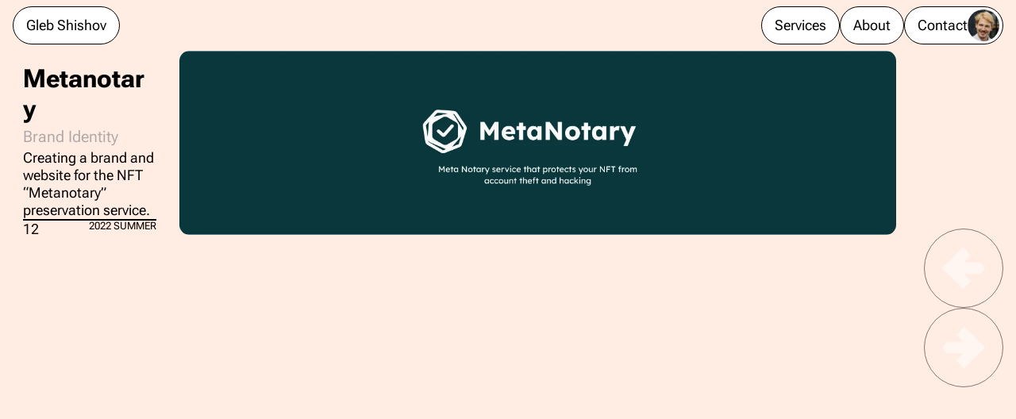

--- FILE ---
content_type: text/html; charset=utf-8
request_url: https://gleb.shishov.me/projects/brand-identity/2022/05/10/Metanotary/
body_size: 2029
content:
<!DOCTYPE html>
<html lang="en">
<head>
  <meta charset="UTF-8">
  <title>Metanotary</title>
  <link rel="manifest" href="/site.webmanifest">
  <link rel="apple-touch-icon" href="/icon.png">
  <link rel="stylesheet" href="/css/main.css" media="all">
  <link rel="stylesheet" href="/css/mediaq.css" media="all">
  <link rel="stylesheet" href="/css/price.css" media="all">

  <link rel="shortcut icon" href="/favicon.ico">
  <link rel="preconnect" href="https://fonts.googleapis.com">
  <link rel="preconnect" href="https://fonts.gstatic.com" crossorigin>
  <link rel="canonical" href="https://gleb.shishov.me/">
  <link rel="preconnect" href="https://fonts.googleapis.com">
  <link rel="preconnect" href="https://fonts.gstatic.com" crossorigin>
  <link rel="preconnect" href="https://fonts.googleapis.com">
  <link rel="preconnect" href="https://fonts.gstatic.com" crossorigin>
  <link href="https://fonts.googleapis.com/css2?family=Open+Sans:ital,wght@0,300;0,400;0,500;0,600;0,700;0,800;1,300;1,400;1,500;1,600;1,700;1,800&display=swap" rel="stylesheet">
  <meta name="viewport" content="width=device-width, initial-scale=1.0, maximum-scale=5,">
  <meta name="description"content="CEO of Theoretical Studio. CCO AI Agency/ 9 years of experience in design, developed products for large corporations and startups.">
  <meta name="keywords" content="head-of-design,portfolio,gleb-shishov,art-director,designer,Gleb,Shishov,guru-collective,GURU-Collective,креативный директор,арт директор,дизайн,design,дизайнер,графический дизайн, дизайн студия, дизайн сайта">
  <meta name="robots" content="all,max-image-preview:large,max-video-preview:0,max-snippet:20">
  <meta name="google-site-verification" content="0furHXNWh_TbU2LuL5XikULgcSqrQ3o0UxubGDdf0Xg"/>

  <!-- social media meta -->
  <meta property="og:locale" content="ru_RU">
  <meta name="theme-color" content="#000000">
  <meta property="og:type" content="article">
  <meta property="og:title" content="Gleb Shishov Portfolio">
  <meta property="og:description" content="Gleb Shishov CEO of Theoretical Studio. 8 years of experience in design, developed products for large corporations and startups.">
  
  <meta property="og:image" content="https://glebshishov.fra1.cdn.digitaloceanspaces.com/web/Metanotary/Metanotary-thumbnail-2.jpg">
  
  <meta property="og:url" content="https://gleb.shishov.me/">
  <meta property="og:site_name" content="Gleb Shishov design Portfolio">
  <meta name="twitter:card" content="summary_large_image">
  <meta name="viewport" content="width=device-width, initial-scale=1.0">

</head>
<body>
<div class="wrapper">
  <div class="container navigation-bar" id="navbar">
    <div class="nav-bar-left">
      <a class="nav-button" href="/">Gleb Shishov</a>
    </div>
    <div class="nav-bar-right">
      <a class="nav-button" href="/service">Services</a>
      <a class="nav-button" href="/about" >About</a>
      <a class="contact-container" href="/contact">
        Contact
        <img src="/img/avatar.jpg" class="nav-bar-avatar" alt="avatar">
      </a>
    </div>
  </div>
</div>
  <div class="wrapper">
    <div class="project-swap-container container">
      <a class="project-swap-button" href="/projects/games/2022/05/10/Safe-the-fluffy/">
        <img src="/img/icon/arrow-left.svg">
      </a>
      <a class="project-swap-button" href="/projects/brand-identity/2022/05/01/SPUR/">
        <img src="/img/icon/arrow-right.svg">
      </a>
    </div>
  </div>
</div>
<div class="content top-padding">
  <div class="left container">
    <div class="project-info-container">
      <div class="project-page-info">
        <p class="project-name">Metanotary</p>
        <p class="projet-type">Brand Identity</p>
        <p>Creating a brand and website for the NFT “Metanotary” preservation service.</p>

        <div class="stats-container">
          <div class="info-container">
            <div class="info-line"></div>
            <div class="info-stats">
              <p class="info-sub">12</p>
              <p class="info-time">2022 summer</p>
            </div>
          </div>
        </div>
      </div>
    </div>
  </div>
  <div class="project-container">
    <div class="project-img-container">
      <img src="https://glebshishov.fra1.cdn.digitaloceanspaces.com/web/Metanotary/Metanotary-1.webp" class="project-img-parameters img-size-full" alt="Metanotary-1"><iframe class="project-img-parameters img-size-full" height="645" src="https://www.youtube.com/embed/OQPkGZ2BJF4" title="MetaNotary Future innovation Summit" frameborder="0" allow="accelerometer; autoplay; clipboard-write; encrypted-media; gyroscope; picture-in-picture" allowfullscreen></iframe><img src="https://glebshishov.fra1.cdn.digitaloceanspaces.com/web/Metanotary/Metanotary-2.webp" class="project-img-parameters img-size-full" alt="Metanotary-2"><img src="https://glebshishov.fra1.cdn.digitaloceanspaces.com/web/Metanotary/Metanotary-3.webp" class="project-img-parameters img-size-full" alt="Metanotary-3"><img src="https://glebshishov.fra1.cdn.digitaloceanspaces.com/web/Metanotary/Metanotary-4.webp" class="project-img-parameters img-size-full" alt="Metanotary-4"><img src="https://glebshishov.fra1.cdn.digitaloceanspaces.com/web/Metanotary/Metanotary-5.webp" class="project-img-parameters img-size-full" alt="Metanotary-5"><img src="https://glebshishov.fra1.cdn.digitaloceanspaces.com/web/Metanotary/Metanotary-6.webp" class="project-img-parameters img-size-full" alt="Metanotary-6"><img src="https://glebshishov.fra1.cdn.digitaloceanspaces.com/web/Metanotary/Metanotary-7.webp" class="project-img-parameters img-size-full" alt="Metanotary-7"> <video muted="muted" loop="loop" autoplay class="project-img-parameters img-size-tri"> <source src="https://glebshishov.fra1.cdn.digitaloceanspaces.com/web/Metanotary/Metanotary-pattern-2.mp4"></video><img src="https://glebshishov.fra1.cdn.digitaloceanspaces.com/web/Metanotary/Metanotary-8.webp" class="project-img-parameters img-size-full" alt="Metanotary-8"><img src="https://glebshishov.fra1.cdn.digitaloceanspaces.com/web/Metanotary/Metanotary-9.webp" class="project-img-parameters img-size-full" alt="Metanotary-9"><img src="https://glebshishov.fra1.cdn.digitaloceanspaces.com/web/Metanotary/Metanotary-10.webp" class="project-img-parameters img-size-full" alt="Metanotary-10"><img src="https://glebshishov.fra1.cdn.digitaloceanspaces.com/web/Metanotary/Metanotary-11.webp" class="project-img-parameters img-size-half" alt="Metanotary-11"><img src="https://glebshishov.fra1.cdn.digitaloceanspaces.com/web/Metanotary/Metanotary-12.webp" class="project-img-parameters img-size-half" alt="Metanotary-12"><img src="https://glebshishov.fra1.cdn.digitaloceanspaces.com/web/Metanotary/Metanotary-13.webp" class="project-img-parameters img-size-full" alt="Metanotary-13"><img src="https://glebshishov.fra1.cdn.digitaloceanspaces.com/web/Metanotary/Metanotary-14.webp" class="project-img-parameters img-size-full" alt="Metanotary-14"><img src="https://glebshishov.fra1.cdn.digitaloceanspaces.com/web/Metanotary/Metanotary-15.webp" class="project-img-parameters img-size-full" alt="Metanotary-15">
      <!--        <img class="project-img-big" src=""alt="Metanotary-img">-->
    </div>
  </div>
  <div class="right"></div>
</div>
</body>
<script src="/js/hidenavbar.js"></script>
<!-- Yandex.Metrika counter -->
<script type="text/javascript" >
  (function(m,e,t,r,i,k,a){m[i]=m[i]||function(){(m[i].a=m[i].a||[]).push(arguments)};
    m[i].l=1*new Date();
    for (var j = 0; j < document.scripts.length; j++) {if (document.scripts[j].src === r) { return; }}
    k=e.createElement(t),a=e.getElementsByTagName(t)[0],k.async=1,k.src=r,a.parentNode.insertBefore(k,a)})
  (window, document, "script", "https://mc.yandex.ru/metrika/tag.js", "ym");

  ym(92789711, "init", {
    clickmap:true,
    trackLinks:true,
    accurateTrackBounce:true,
    webvisor:true
  });
</script>
<noscript><div><img src="https://mc.yandex.ru/watch/92789711" style="position:absolute; left:-9999px;" alt="" /></div></noscript>
<!-- /Yandex.Metrika counter -->
</html>


--- FILE ---
content_type: text/css; charset=utf-8
request_url: https://gleb.shishov.me/css/main.css
body_size: 3647
content:
@import url('https://fonts.googleapis.com/css2?family=Open+Sans&display=swap');
@import url('https://fonts.googleapis.com/css2?family=Open+Sans:ital,wght@0,300;0,400;0,500;0,600;0,700;0,800;1,300;1,400;1,500;1,600;1,700;1,800&display=swap');

@font-face {
    font-family: "OpenSans-Variable";
    src: url("/fonts/RobotoFlex-VariableFont_GRAD,XTRA,YOPQ,YTAS,YTDE,YTFI,YTLC,YTUC,opsz,slnt,wdth,wght.ttf");
    font-display: swap;
}

video {
    object-fit: cover;
}

:root {
    --background: #15171D;
    --text-color-primary: #B8B8B8;
    --text-contrast: white;
    --text-secodary: #84898F;
    --grid-gap: clamp(1rem, 2vw, 24px);
    --grid-gutter: 24px;
    --grid-margin: 60px;
    --color-background-content: #3F4249;
    --color-background-secondary: #303032;
    --button-rim: #84898f;
    --button-text: #84898f;
}
@media (prefers-color-scheme: light) {
    :root{
        --background: #ffede4;
        --text-color-primary: black;
        --text-contrast: black;
        --color-background-content: white;
        --color-background-secondary: #f3f3f3;
        --button-rim: black;
        --button-text: black;
    }
    
}

body::-webkit-scrollbar {
    width: 1em;
}

body::-webkit-scrollbar-track {
    /*box-shadow: inset 0 0 6px rgba(0, 0, 0, 0.3);*/
    border-radius: 100px;
}

body::-webkit-scrollbar-thumb {
    background-color: #2E313B;
    /*outline: 1px solid slategrey;*/
    border-radius: 100px;
}

a {
    text-decoration: none;
    color: #a28aff;
}

img {
    padding: 0;
    margin: 0;
    box-sizing: border-box;
}


.row {
    display: flex;
    flex-wrap: wrap;
    flex-direction: row;
    box-sizing: border-box;
    /*flex-shrink: 1;*/
    max-width: 100%;

    width: 100%;
    gap: 24px;
}


html {
    scroll-behavior: smooth;
    font-family: OpenSans-Variable,Roboto,sans-serif;
}

* {
    box-sizing: border-box;
    margin: 0;
}

body {
    margin: 0;
    background-color: var(--background);
    color: var(--text-color-primary);
}

/*font-size: 52px;*/
/*line-height: 57px;*/
/*font-variation-settings: 'wght' 600, "widh" 100, "Xtra" 468, "Xopq" 96, "Yopq" 79, "Ytlc" 514, "Ytas" 750,"Ytde" -203;*/
/*word-break: break-word;*/

h1 {
    font-style: normal;
    font-size: 52px;
    line-height: 57px;
    font-variation-settings: 'wght' 600, "widh" 100, "Xtra" 468, "Xopq" 96, "Yopq" 79, "Ytlc" 514, "Ytas" 750, "Ytde" -203;
    word-break: break-word;
}

p {
    font-style: normal;
    font-weight: 400;
    font-size: 18px;
    line-height: 126.5%;
}


.project-thumbnail-container {
    /*width: 432px;*/
    /*height: 582px;*/
    /*width: 100%;*/
    /*height: 100%;*/
    display: flex;
    flex-direction: column;
    /*justify-content: space-between;*/
    gap: 12px;
    text-decoration: none;
    /*color: var(--text-color-primary);*/
    /*color: black;*/
    /*color: white;*/
    position: relative;
    transition:0.4s ease-in-out;
    font-variation-settings: "wght" 400, "slnt" 1, "wdth" 100;
    color: rgba(255 255 255 / 0.5);
    border-radius: clamp(6px, 2vw, 16px);
    border: 1px solid black;
    overflow:auto;
    overflow-y: hidden;
    overflow-x: hidden;
    opacity: 80%;
}

.project-thumbnail-container:hover {
    font-variation-settings: "wght" 700, "slnt" -10, "wdth" 400;
    color: rgba(255 255 255 /1);
    border-radius: 3rem;
    transition:  0.4s ease-in-out;
    opacity: 100%;

}
.project-thumbnail-container::after {
    content: '';
    position: absolute;
    left: 0;
    top: 0;
    /*width: 100%;*/
    /*height: 100%;*/
    /*background: #e5e5e5;*/
    transition:  1s ease-in-out;

}
img {transition: .5s ease all; width: 100%; object-fit:cover;}
.project-thumbnail-container:hover img {
    transform: scale(1.05);
    transition:  2s ease-in-out cubic-bezier(.17,.67,.83,.67);
}

.project-thumbnail-container:hover::after {opacity: 0.2;}


.project-thumbnail {
    width: 100%;
    height: 100%;
    background-color: black;
    object-fit: cover;
    object-position: center;
    transition: 0.4s ease-in-out;
    /*transition: font-variation-settings 0.3s ease-in-out;*/
}

.block-size-m {
    width: 100%;
    /*max-width: 432px;*/
    /*height: 582px;*/
    flex-grow: 2;
}

.block-size-l {
    /*width: 100%;*/
    /*max-width: 888px;*/
    /*height: 582px;*/
    flex-grow: 2;
}

.block-size-xl {
    width: 100%;
    /*height: 736px;*/
    height: 90vh;
    flex-grow: 2;
}

figure {
    width: 100%;
    height: 100%;
}

.project-line-info {
    /*width: 100%;*/
    /*display: flex;*/
    /*align-items: center;*/
    /*gap: 12px;*/
    /*flex-direction: row;*/
    /*flex-wrap: wrap;*/
    padding: clamp(4px, 2vw, 12px);
    bottom: 0;
    margin: 0;
    width: 100%;
    /*background-color: rgba(0 0 0 / 0.2);*/
    position: absolute;
    display: flex;
    flex-direction: row;
    flex-wrap: wrap;
    gap: clamp(4px, 6px, 12px);
    border-bottom-left-radius: clamp(6px, 2vw, 16px);
    border-bottom-right-radius: clamp(6px, 2vw, 16px);
    font-style: normal;
    font-size: 14px;
    line-height: 18px;
    align-items: center;
    letter-spacing: 0.03em;
    text-align: start;
}

.project-line-name {
}

.project-line-type {
}

.project-block {
}

.block-test {
    width: 100%;
    height: 100%;
    border-radius: 55px;
    background: black;
    pointer-events: none;
    background-image: url("../img/ezgif.com-gif-maker-2.webp");
    background-size: 400px;
    background-position: center;
    background-repeat: repeat;
}

.name-container {
    display: flex;
    flex-direction: column;
    gap: clamp(2vw, 1rem, 3vw);
    position: absolute;
    color: white;
    margin: 12px;
}

.proffesion {
    font-style: normal;
    font-weight: 300;
    font-size: 40.6356px;
    line-height: 52px;
    margin-top: -40px;
}

/*iframe {*/
/*    pointer-events: none;*/
/*}*/

.myText {
    margin-bottom: 1rem;
    font-style: normal;
    font-weight: 550;
    font-size: clamp(64px, 15vw, 245px);
    line-height: clamp(75px, 15vw, 245px);
    text-transform: uppercase;
    z-index: 1;
    display: flex;
}

.container-welcome {
}

.info-line {
    height: 2px;
    background-color: var(--text-contrast);
}


.info-container {
    width: 100%;
    display: flex;
    flex-direction: column;
    gap: 24px;

}

.info-sub {
}

.info-time {
    font-style: normal;
    font-weight: 400;
    font-size: 13px;
    line-height: 13px;
    text-align: right;
    text-transform: uppercase;
}

.info-stats {
    width: 100%;
    justify-content: space-between;
    display: flex;
    flex-direction: row;
    font-style: normal;
    font-weight: 300;
    font-size: 18px;
    line-height: 107.19%;
    text-transform: uppercase;
}

.info-date {
    font-style: normal;
    font-weight: 400;
    font-size: 13px;
    line-height: 13px;
    text-align: right;
    text-transform: uppercase;
}

.info-user-stats {
    font-style: normal;
    font-weight: 400;
    font-size: 13px;
    line-height: 16px;
    text-align: right;
    text-transform: uppercase;
}

.project-page-info {
    width: 100%;
    display: flex;
    flex-direction: column;
    gap: 24px;
}

.project-name {
    font-size: 32px;
    line-height: 38px;
    font-variation-settings: 'wght' 700, "widh" 100, "Xtra" 468, "Xopq" 96, "Yopq" 79, "Ytlc" 514, "Ytas" 750, "Ytde" -203;
    word-break: break-word;
}

.projet-type {
    font-style: normal;
    font-weight: 400;
    font-size: 20px;
    line-height: 32px;
    color: #AEA8A8;
}

.main-logo {
    /*width: min(70%, 300px);*/
    height: auto;
}

.nav-bar-left {
    display: flex;
    flex-direction: row;
    gap: clamp(14px, 2vw, 18px);
    align-items: center;
    justify-content: start;
}

.nav-bar-right {
    display: flex;
    flex-direction: row;
    /*gap: clamp(14px, 2vw, 18px);*/
    align-items: center;
    justify-content: end;
}

.contact-container {
    height: 48px;
    display: flex;
    flex-direction: row;
    flex-grow: 2;
    gap: 12px;
    align-items: center;
    justify-content: center;
    text-decoration: none;
    font-style: normal;
    font-weight: 400;
    font-size: clamp(14px, 2vw, 18px);
    line-height: 18px;
    color: black;
    border-radius: 32px;
    padding: 12px 4px 12px 16px;
    background-color: white;
    transition: font-variation-settings 0.3s ease;
    font-variation-settings: "wght" 400, "ital" 12;
    border: 1px solid black;
}

.contact-container:hover {
    background-color: black;
    color: white;
    font-variation-settings: "wght" 700, "ital" 12;
}

.nav-button {
    /*font-family: OpenSans-Variable;*/
    height: 48px;
    border-radius: 32px;
    padding: 12px 16px 12px 16px;
    background-color: white;

    display: flex;
    align-items: center;
    justify-content: center;
    flex-direction: row;

    text-decoration: none;
    /*font-style: normal;*/
    /*font-weight: 400;*/
    font-variation-settings: "wght" 400, "ital" 12;
    font-size: clamp(14px, 2vw, 18px);
    line-height: 18px;
    color: black;
    border: 1px  black solid;

    transition: font-variation-settings 0.3s ease;
}

.nav-button:hover {
    background-color: black;
    color: white;
    font-variation-settings: "wght" 700, "ital" 12;
}


.nav-bar-avatar {
    width: 40px;
    height: 40px;
    border-radius: 100%;
    background-color: black;
}

.navigation-bar {
    width: 100%;
    /*max-width: 1800px;*/
    height: 64px;
    display: flex;
    flex-direction: row;
    position: fixed;
    z-index: 2;
    justify-content: space-between;
    align-items: center;

    /*activate scrollbar*/
    /*    overflow-x: auto;*/
    /*    overflow-y: hidden;*/
    /*    white-space: nowrap;*/

}

#navbar {
    transition: top 0.3s;
}


.top-padding {
padding: 64px 0 64px 0;
}

p {
    font-style: normal;
    font-weight: 300;
    font-size: 18px;
    line-height: 126.5%;
}


.gap-vertical {
    display: flex;
    flex-direction: column;
    gap: 24px;
}

.wrapper {
    width: 100%;
    display: flex;
    flex-direction: column;
    align-items: center;
    gap: 24px;
}

.container {
    width: 100%;
    /*max-width: 1800px;*/
    padding: clamp(8px, 2vw, 16px)
}

.welcome-big {
    width: calc(66.6% - 12px);
    /*width: 1192px;*/
    height: 736px;
}

.welcome-small {
    /*width: 584px;*/
    width: calc(33.3% - 12px);
    height: 736px;
}

.stats-container {
    width: 100%;
    display: flex;
    flex-direction: row;
    justify-content: space-between;
    gap: 24px;

}

.last-project-container {
    display: flex;
    justify-content: flex-end;
    flex-direction: row;
    width: 100%;
    flex-wrap: wrap;
    gap: 24px;

    font-style: normal;
    font-weight: 700;
    font-size: 45.9651px;
    line-height: 46px;
    letter-spacing: -0.005em;
}

.last-project-info {
    width: 100%;
    display: flex;
    align-items: flex-start;
    flex-direction: column;
    gap: 24px;
}

.row {
    width: 100%;
    display: flex;
    flex-direction: row;
    flex-wrap: wrap;
    gap: 24px 24px;
    /*align-items: end;*/
}

.col-gap {
    display: flex;
    flex-direction: column;
    gap: 24px;
}

.last-container {
    width: 100%;
    height: 128px;
    display: flex;
    flex-direction: row;
    align-items: center;
    justify-content: space-between;
    gap: 2vw;
}

.last-long {
    width: 100%;
    height: 74px;
    background-image: url("../img/Last-long-w.png");
    background-repeat: no-repeat;
    background-position: right bottom;
    background-size: cover;
}

.element {
    height: 74px;
    width: 74px;
}

.more-project-container {
    display: flex;
    flex-direction: row;
    align-items: center;
    gap: 24px;
    font-style: normal;
    font-weight: 400;
    font-size: 24px;
    line-height: 107.19%;
    text-transform: uppercase;
}

.element-sun {
    -webkit-animation: spin 4s linear infinite;
    -moz-animation: spin 4s linear infinite;
    animation: spin 4s linear infinite;
}

@-moz-keyframes spin {
    100% {
        -moz-transform: rotate(360deg);
    }
}

@-webkit-keyframes spin {
    100% {
        -webkit-transform: rotate(360deg);
    }
}

@keyframes spin {
    100% {
        -webkit-transform: rotate(360deg);
        transform: rotate(360deg);
    }
}


.project-info-container {
    width: 100%;
    height: 100%;
    /*width: 20%;*/
    z-index: 1;
    top: 64px;
    display: flex;
    flex-direction: column;
    justify-content: space-between;
}

.project-img-container {
    width: 100%;
    display: flex;
    flex-direction: row;
    flex-wrap: wrap;
    /*gap: clamp(8px,1vw,24px);*/
    gap: 2px;
    /*overflow-y: scroll;*/
}

.project-container {
    display: flex;
    flex-direction: column;
    gap: 24px;
    max-width: 1440px;
    margin-left: clamp(12px, 1vw, 2vw);
    margin-right: clamp(12px, 1vw, 2vw);
}

.project-img-big {
    width: 100%;
    max-width: 1920px;
    /*height: auto;*/
    /*height: 800px;*/
    border-radius: 16px;
    object-fit: cover;
}

.bottom-bar {
    position: fixed;
    width: 100%;
    display: flex;
    background-color: white;
    height: 100px;
}


.vh-full {
    height: 100vh;
}

.position-absolute {
    position: absolute;
}


.project-swap-container {
    /*position: fixed;*/
    /*bottom: 50%;*/


    /*width: 100%;*/
    /*max-width: 1800px;*/
    /*display: flex;*/
    /*align-items: center;*/
    /*justify-content: space-between;*/
    /*z-index: 2;*/
    /*gap: 24px;*/


    position: fixed;
    bottom: 30vh;


    /*width: 100%;*/
    /*max-width: 1800px;*/
    display: flex;
    flex-direction: column;
    align-items: flex-end;
    /*justify-content: space-between;*/
    z-index: 2;
    gap: 24px;

}

.project-swap-button {
    display: flex;
    justify-content: center;
    align-items: center;
    padding: 16px;
    /*width: 100%;*/
    width: 100px;

    flex-direction: row;

    border-radius: 100px;
    border: solid 1px black;
    opacity: 0.5;

    /*background-color: var(--background);*/
}

.project-swap-button:hover {
    background-color: black;
    opacity: 1.0;
}


.line {
    width: 100%;
    display: flex;
    flex-direction: row;
    flex-wrap: wrap;
    gap: 24px;
}

.welcome-block-big {
    width: 1192px;
    height: 736px;
}

.welcome-block-small {
    width: 584px;
    height: 736px;
}

.row {
    display: flex;
    flex-wrap: wrap;
    flex-direction: row;
    box-sizing: border-box;
    /*flex-shrink: 1;*/
    max-width: 100%;

    width: 100%;
    gap: 24px;
}

.projects-container {
    display: flex;
    flex-wrap: wrap;
    flex-direction: row;
    box-sizing: border-box;
    /*flex-shrink: 1;*/
    max-width: 100%;

    width: 100%;
    gap: clamp(4px, 2vw, 12px);
    /*align-items: end;*/
}

/*noinspection CssInvalidAtRule*/
@property --num {
    syntax: "<integer>";
    initial-value: 0;
    inherits: false;
}

.counter {
    margin: 0;
    padding: 0;
    animation: counter 5s alternate infinite ease-in-out;
    counter-reset: num var(--num);
}

.counter::after {
    content: counter(num);
}

@keyframes counter {
    from {
        --num: 0;
    }
    to {
        --num: 80;
    }
}

.info-skills-container {
    padding-top: 200px;
    display: flex;
    flex-wrap: wrap;
    flex-direction: row;
    box-sizing: border-box;
    flex-grow: 2;
    max-width: 100%;

    width: 100%;
    gap: 24px;
    align-items: start;
}

.info-skills-block {
    width: 100%;
    /*max-width: 432px;*/
    flex-grow: 2;
    display: flex;
    flex-direction: column;
    gap: 16px;
}

.project-list-button {
    text-decoration: none;
    width: fit-content;
    font-variation-settings: "wght" 300, "slnt" 0;
    font-size: clamp(14px, 2vw, 18px);
    line-height: 18px;
    color: var(--text-contrast);
    transition: font-variation-settings 0.3s ease;
}

.project-list-button:hover {
    font-variation-settings: "wght" 700, "slnt" 100;
}

.work {
    display: flex;
    flex-direction: column;
    gap: 12px;
}

.project-list {
    display: flex;
    flex-direction: row;
    flex-wrap: wrap;
    flex-grow: 2;
    gap: 12px;
}

.about-container-info {
    width: 100%;
    max-width: 500px;
    display: flex;
    flex-direction: column;
    gap: 24px;
    flex-wrap: wrap;
    align-items: flex-start;
}

.about-container {
    display: flex;
    flex-direction: row;
    gap: var(--grid-gap);
    flex-wrap: wrap-reverse;
    align-items: flex-end;
    justify-content: center;
}

.about-photo {
    /*width: 100%;*/
    /*max-width: 280px;*/
    /*height: min(50%, 200px);*/
    /*max-height: 433px;*/
    object-position: center;
    object-fit: cover;
    border-radius: 16px;
}

.align-items-cnt {

}

.smm-icon {
    width: 40px;
    height: auto;
}

.smm-button {
    width: 60px;
    height: 60px;
    background-color: white;
    border-radius: 200px;
    display: flex;
    align-items: center;
    justify-content: center;
}

.smm-butons-container {
    display: flex;
    flex-direction: row;
    gap: 12px;
    flex-wrap: wrap;
    align-items: flex-start;
}

.triptich {
    width: 32.2%;
    height: 80vh;
    background-color: black;
    object-fit: cover;
}


.project-img-parameters {
    border-radius: clamp(4px, 1vw, 16px);
    object-fit: cover;
}

.img-size-full {
    width: 100%;
    flex-grow: 2;
}

.img-size-half {
    width: calc(50.5% - 1vw);
    flex-grow: 2;
}

.img-size-tri {
    width: calc(30% - 1vw);
    flex-grow: 2;
}

.content {
    width: 100%;
    /*height: 100vh;*/
    display: flex;
    justify-content: space-between;
    padding-left: clamp(6px, 1vw, 1vw);
    padding-right: clamp(6px, 1vw, 1vw);
}

.left {
    width: 200px;
    flex-shrink: 0;
    height: 100%;
    top: 50px;
    position: sticky;
    /*height: calc(100vh - 50px);*/
    /*overflow-y: scroll;*/
}

.right {
    width: 200px;
    height: 100%;
}


.card {
    /*padding: 10px;*/
}

.news-cards {
    padding-top: 20vh;
    display: grid;
    /*grid-template-columns: repeat(auto-fit, minmax(100px, 300px));*/
    grid-template-columns: 1fr;
    /*grid-template-columns: 80px repeat(2, minmax(30px, 1fr)) 30fr;*/
    gap: var(--grid-gap);
}

.news-cards .card {
    /*border: solid 2px green;*/
    text-overflow: ellipsis;
    overflow: hidden;
}

.videos-cards{
    max-height: 255px;
    height: 100%;
}
.qr-code{
    color: black;
    background-color: black;
}

.embed-container {
    position: relative;
    padding-bottom: 56.25%;

    height: 0;
    overflow: hidden;
    max-width: 100%;
    height: auto;
}

.embed-container iframe,
.embed-container object,
.embed-container embed {
    position: absolute;
    top: 13%;
    width: 100%;
    height: 75%;
}

.player{
    width: 100%; !important;
}
.project-slide-video-wrapper {
    max-width: 100% !important;
}
.project-slide-video-wrapper img {
    width: 100% !important;
    height: 100%  !important;;
}
.vimeo-embed { width: 100% !important; }

--- FILE ---
content_type: text/css; charset=utf-8
request_url: https://gleb.shishov.me/css/mediaq.css
body_size: 753
content:
@media screen and (max-width: 1000px) {
    .right {
        display: none;
    }
}

@media screen and (max-width: 700px) {
    .content {
        flex-wrap: wrap;
    }
    .left{
        width: 100%;
        max-width: 100%;
        height: fit-content;
        top: auto;
        display: block;
    }
}

@media screen and (min-width: 319px) {
    .block-size-m {
        width: calc(50% - clamp(4px, 2vw, 12px) / 2);
        /*height: 280px;*/
        flex-grow: unset;
    }

    .block-size-l {
        width: 100%;
        /*height: 280px;*/
    }

    .block-size-xl {
        width: 100%;
        height: 350px;
    }
    .about-photo {
        width: 100%;
        max-width: 100%;
        height: 300px;
    }
    .videos-cards{
        max-height: 285px;
    }
}

@media screen and (min-width: 374px) {
        .videos-cards{
            max-height: 111px;
        }
}


@media screen and (max-width: 374px) {
    .img-size-half {
        width: 100%;
    }

    .img-size-tri {
        width: 100%;
        object-fit: cover;
    }
    .block-size-m {
        width: calc(50% - clamp(4px, 2vw, 12px) / 2);
        /*height: 280px;*/
        flex-grow: unset;
    }

    .block-size-l {
        width: 100%;
        /*height: 350px;*/
    }

    .block-size-xl {
        width: 100%;
        height: 350px;
    }
    .service-time-container{
        flex-wrap: wrap;
    }
}

@media screen and (min-width: 424px) {
    .about-photo {
        width: 100%;
        max-width: 100%;
    }
    .videos-cards{
        max-height: 111px;
    }
}

@media screen and (max-width: 424px) {
    .row {
        flex-direction: column;
        flex-wrap: wrap;
    }

    .module-height-4 {
        height: 400px !important;
    }

    .module-height-5 {
        height: 600px !important;
    }
    .service-container-list{
        grid-template-columns: repeat(1, 1fr);
    }
}

@media screen and (min-width: 424px) {
    .block-size-m {
        width: calc(50% - clamp(4px, 2vw, 12px) / 2);
        /*height: 300px;*/
        flex-grow: unset;
    }

    .block-size-l {
        width: 401px;
        /*height: 401px;*/
    }

    .project-line-info {
        /*align-items: start;*/
        /*flex-direction: column;*/
    }

    .block-size-xl {
        width: 401px;
        height: 401px;
    }
    .news-cards {
        grid-template-columns: repeat(1, 2fr);
    }
}

@media screen and (max-width: 767px) {
    .info-skills-container {
        flex-direction: column;
        gap: 36px;
    }

    .info-skills-block {
        max-width: 100%;
    }

    .about-container {
        justify-content: center;
        align-items: center;
    }

    .smm-butons-container {
        justify-content: center;
    }

    .about-container-info {
        align-items: center;
    }

    .smm-button {
    }
    .about-photo {
        width: 100%;
        max-width: 60%;
        height: 30vh;
    }
    .service-container-list{
        grid-template-columns: repeat(2, 1fr);
    }
}

@media screen and (max-width: 767px) {

    .welcome-big {
        width: 100%;
        /*max-width: 600px;*/
        height: 60vw;
    }

    .welcome-small {
        width: 100%;
        height: 30vh;
    }
    /*.container {*/
    /*    !*padding: 0 12px 0 12px;*!*/
    /*    padding: clamp(8px, 2vw, 16px);*/
    /*}*/

    .row {
        flex-direction: column;
        flex-wrap: wrap;
    }
    .myText {
        font-size: 70px;
        font-variation-settings: 'wght' 700, "widh" 100, "Xtra" 468, "Xopq" 96, "Yopq" 79, "Ytlc" 514, "Ytas" 750, "Ytde" -203;
    }
}

@media screen and (min-width: 767px) {
    .block-size-m {
        width: 32.2%;
        /*height: 400px;*/
    }

    .block-size-l {
        /*width: 300px;*/
        /*height: 400px;*/
    }

    .project-line-info {
        /*align-items: start;*/
        /*flex-direction: column;*/
    }
    .news-cards {
        grid-template-columns: repeat(2, 1fr);
    }
    /*.service{*/
    /*    grid-template-columns: 1fr 1fr 100% !important;*/
    /*    grid-auto-rows: auto!important;*/
    /*}*/
    /*.service{*/
    /*    grid-template-columns: repeat(2, 1fr)!important;*/
    /*}*/
    /*.service-examples-container{*/
    /*    grid-template-columns: repeat(4, 1fr)!important;*/
    /*}*/
    .service-header-block{
        background-size: contain !important;
    }
    .service-examples{;
        grid-column: span 2;
    }
    .videos-cards{
        max-height: 174px;
    }
}


@media screen and (min-width: 1023px) {
    .about-photo {
        width: 100%;
        max-width: 280px;
        height: min(50%, 200px);
        max-height: 433px;
    }
    .block-size-m {
        width: 24%;
        /*height: 350px;*/
        flex-grow: unset;
    }

    .block-size-l {
        width: 100%;
        max-width: 49.396%;
        /*height: 350px;*/
    }
    .news-cards {
        grid-template-columns: repeat(2, 1fr);
    }
    .service-work-about-container{
        grid-template-columns: repeat(2, 1fr)!important;
    }
    .service{
        grid-template-columns: repeat(2, 1fr) !important;
    }
    .videos-cards{
        max-height: 246px;
    }
}

@media screen and (min-width: 1439px) {
    .about-photo {
        width: 100%;
        max-width: 280px;
        height: 433px;
    }

    .welcome-block-big {
        width: 100%;
        height: 400px;
    }

    .welcome-block-small {
        width: 100%;
        height: 200px;
    }
    .block-size-m {
        width: 24.36%;
        /*height: 600px;*/
    }

    .block-size-l {
        /*width: 100%;*/
        /*max-width: 66.4%;*/
        /*height: 600px;*/
    }
    .news-cards {
        grid-template-columns: repeat(4, 1fr);
    }
    .videos-cards{
        max-height: 375px;
    }
}

@media screen and (max-width: 1439px) {
    .col-6 {
        width: 100% !important;
        max-width: 100% !important;
    }

    .col-7 {
        width: 100%;
        max-width: 100% !important;
    }

    .col-8 {
        width: 100% !important;
        max-width: 100% !important;
    }

    .col-5 {
        width: 100%;
        max-width: 100% !important;
    }

    .col-3 {
        width: 100%;
        max-width: 100% !important;
    }

    .module-height-4 {
        height: 400px !important;
    }

    .module-height-5 {
        height: 600px !important;
    }

    .last-project-container {
        display: flex;
        justify-content: flex-start;
        flex-direction: column;
    }
}

@media screen and (min-width: 1919px) {
    .about-photo {
        width: 100%;
        max-width: 280px;
        height: 433px;
    }
    .block-size-m {
        width: calc(25% - 9px);
        /*height: 700px;*/
    }

    .block-size-l {
        width: 800px;
        max-width: 50%;
        /*width: calc(50%- 24px);*/
        /*height: 700px;*/
    }

    .block-size-xl {
        width: 100%;
        /*width: calc(50%- 24px);*/
        height: 700px;
    }
    .videos-cards{
        max-height: 478px;
    }
}


--- FILE ---
content_type: text/css; charset=utf-8
request_url: https://gleb.shishov.me/css/price.css
body_size: 1248
content:
/*span{*/
/*    color: #2C2C2C;*/
/*}*/

.service-background{
    /*background: #E5E5E5;*/
}
.service-welcome-header{
    font-family: 'Open Sans';
    font-style: normal;
    font-weight: 700;
    font-size: clamp(2.5rem,4vw,34px);
    line-height: 100%;

    /*color: #2C2C2C;*/
    color: var(--text-contrast);
}

.service-container-list{
    /*width: 100%;*/
    /*display: flex;*/
    /*gap: 24px;*/
    /*flex-direction: row;*/
    /*flex-wrap: wrap;*/
    /*display: grid;*/
    /*grid-template-columns: repeat(3, 1fr);*/
    /*grid-template-columns: 1fr;*/
    /*grid-gap: 2%;*/
    display: flex;
    flex-direction: column;
    gap: var(--grid-gap);
}

.calendar{
    width: 100%;
    display: flex;
    align-items: flex-start;
    justify-content: space-between;
    /*gap: 4%;*/
    flex-direction: row;
}
.calendar-day{
    display: flex;
    align-items: center;
    gap: 8px;
    flex-direction: column;
}
.calendar-check{
    width: 24px;
    height: 25px;
    left: 1px;
    top: 87px;

    background: #7B65FF;
    border-radius: 5px;
}

.service{
    display: grid;
    width: 100%;

    grid-template-columns: repeat(1, 1fr);
    /*grid-template-columns: repeat(auto-fill, minmax(280px, 1fr));*/
    grid-gap: clamp(24px,1vw,32px);
    padding: clamp(1rem,2vw,60px);
}


.service-header-block{
    border-radius: 6px 6px 0 0;
    display: flex;
    flex-direction: column;
    justify-content: center;
    gap: 24px;
    width: 100%;
    /*padding: clamp(1rem,2vw,60px);*/
    padding: 50px clamp(1rem,2vw,60px);
    /*padding-top: 100px;*/
    /*background: linear-gradient(90deg, #FFFFFF 0%, rgba(255, 255, 255, 0) 100%);*/


    background-color: var(--color-background-secondary);
    /*height: clamp(256px,46vh,256px);*/

    object-fit: cover;
    background-repeat: no-repeat;
    background-position: right bottom;
    background-size: 60%;
}
.service-header{
    font-family: "Open Sans";
    font-style: normal;
    font-weight: 700;
    font-size: clamp(2rem,4vw,2.5rem);
    line-height: 100%;
    /*color: #2C2C2C;*/
}

.service-info{
    /*color: var(--text-contrast);*/
    /*width: 100%;*/
    /*max-width: 340px;*/
}

.service-list{
    display: flex;
    width: 100%;
    flex-direction: column;
    gap: 10px;

}

.service-line{
    display: flex;
    flex-direction: row;
    align-items: flex-start;
    padding: 5px 0;
    justify-content: space-between;
    /*gap: 60px;*/
    /*color: var(--color-background-content);*/

    width: 100%;
    border-bottom: 1px solid #DCDCDC;

    font-size: clamp(0.8rem,2vw,1rem);
}
.service-line-first{
    display: flex;
    flex-direction: row;
    align-items: flex-start;
    justify-content: space-between;
    opacity: 0.5;
}
.service-primary-button{
    color: var(--button-text);
    height: fit-content;
    display: flex;
    align-items: center;
    padding: 10px 33px;
    gap: 10px;
    width: fit-content;
    /*background: transparent;*/
    border-radius: 36px;
    font-style: normal;
    font-weight: 700;
    font-size: 1.5rem;
    line-height: 100%;
    border: solid 1px var(--button-rim);
}
.service-primary-button:hover {
    background-color: black;
    color: white;
}

.service-action-block{
    width: 100%;
    display: flex;
    flex-direction: column;
    /*align-items: flex-start;*/
    justify-content: center;
    gap: 20%;
    font-family: 'Open Sans';
    font-style: normal;
    font-weight: 400;
    font-size: 16px;
    line-height: 22px;
}
.service-navigation-button{
    color: var(--button-text);
    font-style: normal;
    font-weight: 400;
    font-size: 18px;
    line-height: 25px;

    width: fit-content;
    display: flex;
    flex-direction: row;
    align-items: flex-start;
    /*padding: 10px 22px;*/
    padding: 3%;
    gap: 10px;

    border: 1px solid var(--button-rim);
    border-radius: 10px;
}

.service-navigation-button:hover {
    background-color: black;
    color: white;
}

.service-navigation-container{
    flex-wrap: wrap;
    width: 100%;
    display: flex;
    gap: 8px 6px;
}

.service-search-container{
    width: 100%;
    /*max-width: 500px;*/
    display: flex;
    align-items: flex-start;
    gap: 24px;
    flex-direction: column;

}
.service-work-about-container{
    /*display: flex;*/
    /*flex-direction: row;*/
    /*justify-content: space-between;*/
    /*flex-wrap: wrap;*/
    /*align-items: center;*/


    display: grid;
    grid-template-columns: repeat(1, 1fr);
    align-items: center;
    padding: clamp(1rem,4vw, 60px);
    /*justify-content: center;*/
    /*padding: 35px 85px;*/
    /*padding-left: clamp(12px,4vw, 85px);*/
    /*padding-right: clamp(12px,4vw, 85px);*/
    /*padding: clamp(12px,2vw, 35px) clamp(12px,4vw, 85px);*/
    grid-gap: clamp(1vw,12vw,100px);


    background: var(--color-background-content);
    border-radius: 8px;
}
.service-payment-block{
    background: var(--color-background-secondary);
    border-radius: 7px;
    width: 100%;
    /*max-width: 100px;*/
    height: 100px;

    display: flex;
    flex-direction: column;
    align-items: center;
    justify-content: center;
    font-size: 12px;
    /*padding: 0px;*/
    /*gap: 10px;*/
    /*padding: 12px;*/
}
.service-payment-method-container{
    width: 100%;
    display: flex;
    flex-direction: row;
    align-items: flex-start;
    justify-content: space-between;
    gap: 6px;
}
.work-info{
    display: flex;
    flex-direction: column;
    align-items: flex-start;
    gap: 34px;

    width: 100%;
    /*max-width: 422px;*/
}
.service-work-block{
    width: 100%;
    display: flex;
    flex-direction: column;
    align-items: flex-start;
    gap: 10px;
}
.service-time-container{
    display: flex;
    /*flex-wrap: wrap;*/
    flex-direction: row;
    align-items: center;
    padding: 13px 17px;
    gap: 22px;
    background: var(--color-background-secondary);
    border-radius: 6px;
    width: 100%;
}
.service-time-watch{
    width: auto;
    height: clamp(100q,4vw,140px);
}

.service-tab-line{
    width: 100%;
    display: flex;
    flex-direction: row;
    align-items: flex-start;
    padding: 8px 11px;
    gap: 22px;
    background: var(--color-background-secondary);
    border-radius: 14px;
}
.service-lang-container{
    width: 100%;
    display: flex;
    gap: 8px;
    flex-direction: column;
}

.currency{
    align-items: center;
    width: fit-content;
    padding: 8px 11px;
    background: var(--color-background-secondary);
    border-radius: 14px;
    font-style: normal;
    font-weight: 700;
    font-size: 10px;
    line-height: 100%;


}

.service-page-currency-container{
    display: flex;
    width: 100%;
    gap: 10px;
    flex-direction: row;

}

.services-container{
    padding-top: 100px;
    display: flex;
    gap: 24px;
    flex-direction: column;
}

.service-example-thumbnail{
    max-width: 150px;
    /*width: 100%;*/
    /*height: 250px;*/
    /*height: 100%;*/
    /*max-height: 250px;*/
    height: clamp(150px, 15vh, 400px);
}
.service-example-thumbnail .project-thumbnail{
    filter: grayscale(100) opacity(0.5);
    transition:  0.1s ease-in-out;
}
.service-example-thumbnail .project-thumbnail:hover{
    filter: grayscale(0);
}



.service-examples{
    /*width: 100%;*/
    /*max-width: 540px;*/
    display: grid;
    /*flex-direction: column;*/
    /*flex-wrap: wrap;*/
    gap: var(--grid-gap);
}

.service-container{
    max-width: 1024px;
    width: 100%;
    display: flex;
    flex-direction: column;
    gap: var(--grid-gap);
}

.service-container-block{
    display: flex;
    width: 100%;
    flex-direction: column;
    background: var(--color-background-content);
    border-radius: 7px;
    /*box-shadow: 2px 5px 21px rgba(210, 210, 210, 0.25)*/
}

.service-examples-container{
    width: 100%;
    /*width: 544px;*/
    display: flex;
    flex-direction: row;
    /*flex-wrap: wrap;*/
    /*gap: 24px;*/
    /*display: grid;*/
    /*grid-template-columns: repeat(2, 100px);*/
    grid-gap: clamp(1%,4vw,24px);
}

.service-prices{
    width: 100%;
    /*max-width: 340px;*/
    /*grid-column-start: 1;*/
    /*grid-column-end: 4;*/
    /*grid-row-start: 1;*/
    /*grid-row-end: 3;*/
}


--- FILE ---
content_type: image/svg+xml
request_url: https://gleb.shishov.me/img/icon/arrow-right.svg
body_size: 574
content:
<svg width="32" height="32" viewBox="0 0 32 32" fill="none" xmlns="http://www.w3.org/2000/svg">
<mask id="path-1-inside-1_1352_3535" fill="white">
<path fill-rule="evenodd" clip-rule="evenodd" d="M16.3326 28.7937L24.2423 20.884L29.0605 16.0658L29.1921 15.9342L16.4641 3.2063L11.5144 8.15604L15.8592 12.5008L5.74666 12.5014L2.80664 16.0337L5.59431 19.4981L15.7278 19.499L11.3828 23.844L16.3326 28.7937Z"/>
</mask>
<path d="M24.2423 20.884L34.8584 31.5L34.8584 31.5L24.2423 20.884ZM16.3326 28.7937L26.9486 39.4098L16.3326 50.0258L5.71652 39.4098L16.3326 28.7937ZM29.0605 16.0658L18.4444 5.44974L18.4448 5.44938L29.0605 16.0658ZM29.1921 15.9342L39.8081 5.31816L50.4245 15.9346L39.8078 26.5506L29.1921 15.9342ZM16.4641 3.2063L5.84809 -7.40976L16.4641 -18.0258L27.0802 -7.40976L16.4641 3.2063ZM11.5144 8.15604L0.898342 18.7721L-9.71771 8.15605L0.898341 -2.46001L11.5144 8.15604ZM15.8592 12.5008L26.4752 1.88476L52.1027 27.5122L15.86 27.5142L15.8592 12.5008ZM5.74666 12.5014L-5.79273 2.89701L-1.29107 -2.51162L5.74585 -2.512L5.74666 12.5014ZM2.80664 16.0337L-8.89021 25.4457L-16.5929 15.8731L-8.73275 6.42937L2.80664 16.0337ZM5.59431 19.4981L5.59305 34.5115L-1.59581 34.5109L-6.10254 28.9101L5.59431 19.4981ZM15.7278 19.499L15.729 4.48563L51.9702 4.48868L26.3438 30.1151L15.7278 19.499ZM11.3828 23.844L0.766772 34.46L-9.84928 23.844L0.766771 13.2279L11.3828 23.844ZM34.8584 31.5L26.9486 39.4098L5.71653 18.1776L13.6263 10.2679L34.8584 31.5ZM39.6766 26.6818L34.8584 31.5L13.6263 10.2679L18.4444 5.44974L39.6766 26.6818ZM39.8078 26.5506L39.6762 26.6822L18.4448 5.44938L18.5764 5.31782L39.8078 26.5506ZM27.0802 -7.40976L39.8081 5.31816L18.576 26.5503L5.84809 13.8224L27.0802 -7.40976ZM0.898341 -2.46001L5.84809 -7.40976L27.0802 13.8223L22.1304 18.7721L0.898341 -2.46001ZM5.24312 23.1169L0.898342 18.7721L22.1304 -2.46001L26.4752 1.88476L5.24312 23.1169ZM15.86 27.5142L5.74748 27.5147L5.74585 -2.512L15.8584 -2.51255L15.86 27.5142ZM17.2861 22.1057L14.346 25.6381L-8.73275 6.42937L-5.79273 2.89701L17.2861 22.1057ZM14.5035 6.62177L17.2912 10.0862L-6.10254 28.9101L-8.89021 25.4457L14.5035 6.62177ZM5.59557 4.48478L15.729 4.48563L15.7265 34.5124L5.59305 34.5115L5.59557 4.48478ZM0.766771 13.2279L5.11172 8.88295L26.3438 30.1151L21.9989 34.46L0.766771 13.2279ZM5.71652 39.4098L0.766772 34.46L21.9989 13.2279L26.9486 18.1776L5.71652 39.4098Z" fill="white" mask="url(#path-1-inside-1_1352_3535)"/>
</svg>


--- FILE ---
content_type: application/javascript; charset=utf-8
request_url: https://gleb.shishov.me/js/hidenavbar.js
body_size: -205
content:
let windowWidth = document.documentElement.clientWidth
    let prevScrollpos = window.pageYOffset || document.documentElement.scrollTop;
    window.onscroll = function() {
        let currentScrollPos = window.pageYOffset || document.documentElement.scrollTop;
        if (windowWidth < 1024){
            document.getElementById("navbar").style.top = "0";
            return;
        }
        // console.log(prevScrollpos,currentScrollPos)
        if (prevScrollpos > currentScrollPos){
            document.getElementById("navbar").style.top = "0";
        } else {
            document.getElementById("navbar").style.top = "-100px";
        }
        prevScrollpos = currentScrollPos;
    }
    window.addEventListener('resize', function(event) {
        windowWidth = document.documentElement.clientWidth
    }, true);

--- FILE ---
content_type: image/svg+xml
request_url: https://gleb.shishov.me/img/icon/arrow-left.svg
body_size: 400
content:
<svg width="32" height="32" viewBox="0 0 32 32" fill="none" xmlns="http://www.w3.org/2000/svg">
<mask id="path-1-inside-1_1352_3534" fill="white">
<path fill-rule="evenodd" clip-rule="evenodd" d="M15.6665 28.7937L7.75671 20.884L2.93853 16.0658L2.80696 15.9342L15.5349 3.2063L20.4846 8.15604L16.1399 12.5008L26.2524 12.5014L29.1924 16.0337L26.4047 19.4981L16.2712 19.499L20.6162 23.844L15.6665 28.7937Z"/>
</mask>
<path d="M7.75671 20.884L-2.85936 31.5L-2.85934 31.5L7.75671 20.884ZM15.6665 28.7937L5.0504 39.4098L15.6665 50.0258L26.2825 39.4098L15.6665 28.7937ZM2.93853 16.0658L13.5546 5.44974L13.5542 5.44938L2.93853 16.0658ZM2.80696 15.9342L-7.80909 5.31816L-18.4255 15.9346L-7.80875 26.5506L2.80696 15.9342ZM15.5349 3.2063L26.1509 -7.40976L15.5349 -18.0258L4.91883 -7.40976L15.5349 3.2063ZM20.4846 8.15604L31.1007 18.7721L41.7167 8.15605L31.1007 -2.46001L20.4846 8.15604ZM16.1399 12.5008L5.5238 1.88476L-20.1036 27.5122L16.139 27.5142L16.1399 12.5008ZM26.2524 12.5014L37.7918 2.89701L33.2901 -2.51162L26.2532 -2.512L26.2524 12.5014ZM29.1924 16.0337L40.8892 25.4457L48.5919 15.8731L40.7318 6.42937L29.1924 16.0337ZM26.4047 19.4981L26.406 34.5115L33.5948 34.5109L38.1016 28.9101L26.4047 19.4981ZM16.2712 19.499L16.27 4.48563L-19.9712 4.48868L5.65519 30.1151L16.2712 19.499ZM20.6162 23.844L31.2323 34.46L41.8483 23.844L31.2323 13.2279L20.6162 23.844ZM-2.85934 31.5L5.0504 39.4098L26.2825 18.1776L18.3728 10.2679L-2.85934 31.5ZM-7.67753 26.6818L-2.85936 31.5L18.3728 10.2679L13.5546 5.44974L-7.67753 26.6818ZM-7.80875 26.5506L-7.67718 26.6822L13.5542 5.44938L13.4227 5.31782L-7.80875 26.5506ZM4.91883 -7.40976L-7.80909 5.31816L13.423 26.5503L26.1509 13.8224L4.91883 -7.40976ZM31.1007 -2.46001L26.1509 -7.40976L4.91883 13.8223L9.86858 18.7721L31.1007 -2.46001ZM26.7559 23.1169L31.1007 18.7721L9.86858 -2.46001L5.5238 1.88476L26.7559 23.1169ZM16.139 27.5142L26.2515 27.5147L26.2532 -2.512L16.1407 -2.51255L16.139 27.5142ZM14.713 22.1057L17.653 25.6381L40.7318 6.42937L37.7918 2.89701L14.713 22.1057ZM17.4955 6.62177L14.7079 10.0862L38.1016 28.9101L40.8892 25.4457L17.4955 6.62177ZM26.4034 4.48478L16.27 4.48563L16.2725 34.5124L26.406 34.5115L26.4034 4.48478ZM31.2323 13.2279L26.8873 8.88295L5.65519 30.1151L10.0001 34.46L31.2323 13.2279ZM26.2825 39.4098L31.2323 34.46L10.0001 13.2279L5.0504 18.1776L26.2825 39.4098Z" fill="white" mask="url(#path-1-inside-1_1352_3534)"/>
</svg>
